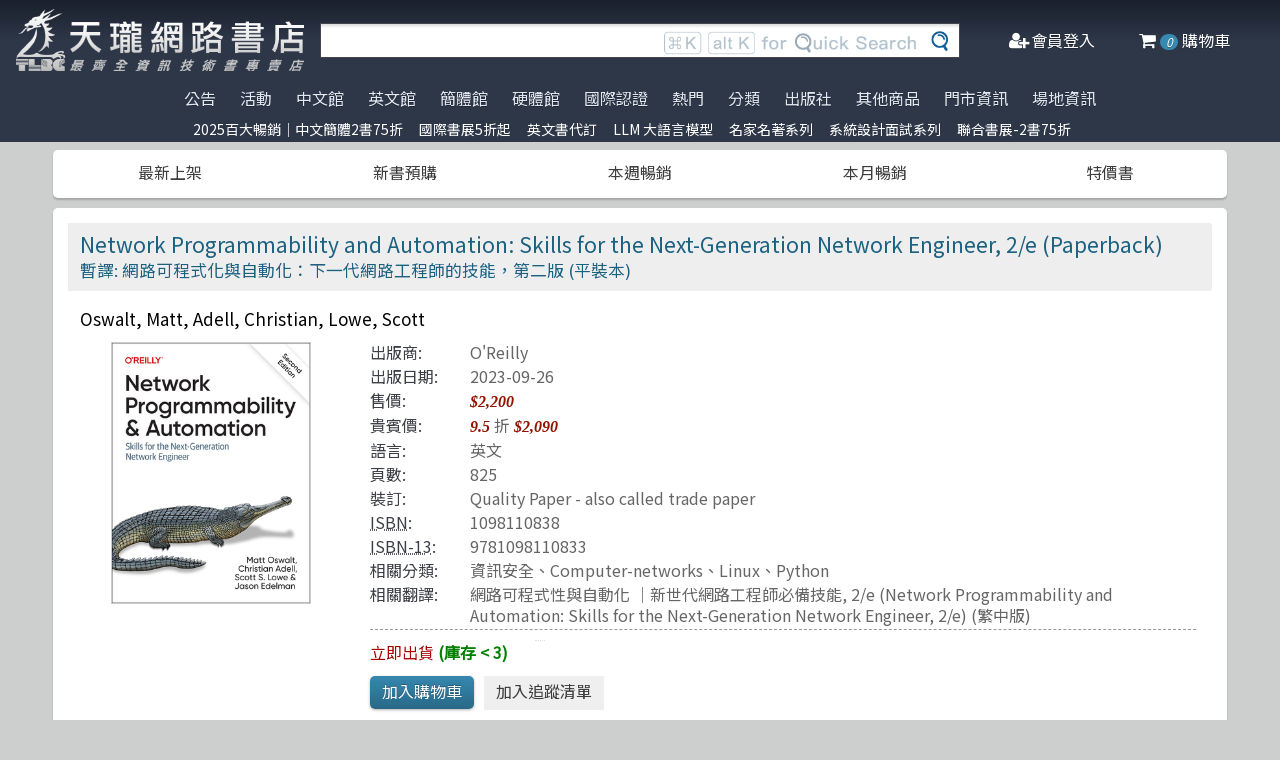

--- FILE ---
content_type: text/html; charset=utf-8
request_url: https://www.tenlong.com.tw/products/9781098110833
body_size: 20797
content:
<!DOCTYPE html>
<html lang="zh-Hant-TW" class="no-js">
<head prefix="og: http://ogp.me/ns# fb: http://ogp.me/ns/fb# product: http://ogp.me/ns/product#">
    <meta charset="utf-8">
    <meta http-equiv="X-UA-Compatible" content="IE=edge,chrome=1">
    <title>Network Programmability and Automation: Skills for the Next-Generation Network Engineer, 2/e (Paperback) | 天瓏網路書店</title>
    <meta name="csrf-param" content="authenticity_token" />
<meta name="csrf-token" content="/twzMMUdnCms0w0E3xKly4Ft5A7ltvP5IrldOctr5OWu/ZtGiYZAzgT0lGwfonfCGB2ZCQSmZZfGs2uPw3FWGA==" />
    
    <link rel="preconnect" href="https://fonts.gstatic.com/" crossorigin>
    <meta name="viewport" content="width=device-width, initial-scale=1, shrink-to-fit=no">
    <link rel="shortcut icon" href="/favicon.ico">
    <link rel="apple-touch-icon" href="/images/logo-simple.png">
    <link rel="manifest" href="/manifest.json">
    <link href="https://fonts.googleapis.com/css?family=Noto+Sans+TC&display=swap" rel="stylesheet">
    <meta name="mobile-web-app-capable" content="yes">
    <meta name="apple-mobile-web-app-capable" content="yes">
    <meta name="application-name" content="天瓏書店">
    <meta name="apple-mobile-web-app-title" content="天瓏書店">
    <meta name="msapplication-starturl" content="/">
      <script type="application/ld+json">
  {"@context":"http://schema.org","@type":"Book","additionalType":"Product","url":"https://www.tenlong.com.tw/products/9781098110833","name":"Network Programmability and Automation: Skills for the Next-Generation Network Engineer, 2/e (Paperback)","description":"掌握網路自動化，透過更新的指南學習Python、Linux和雲端技術。為下一代網路工程師轉型技能 | 書名：Network Programmability and Automation: Skills for the Next-Generation Network Engineer, 2/e (Paperback)，ISBN：1098110838，作者：Oswalt, Matt, Adell, Christian, Lowe, Scott，出版社：O'Reilly Media，出版日期：2023-09-26，分類：資訊安全、Computer-networks、Linux、Python","author":"Oswalt, Matt, Adell, Christian, Lowe, Scott","inLanguage":"English","isbn":"1098110838","publisher":"O'Reilly Media","datePublished":"2023-09-26","image":"https://cf-assets2.tenlong.com.tw/ig/026/874/683/9781098110833.jpg?1708997964","offers":{"@type":"Offer","availability":"http://schema.org/InStock","price":2090,"priceCurrency":"TWD"}}
</script>


    <meta name="keywords" content="網路自動化, 網路可程式化, Python程式設計, Linux系統, API, 雲端技術, Git, Ansible, Terraform, 天瓏網路書店">
<meta name="description" content="掌握網路自動化，透過更新的指南學習Python、Linux和雲端技術。為下一代網路工程師轉型技能 | 書名：Network Programmability and Automation: Skills for the Next-Generation Network Engineer, 2/e (Paperback)，ISBN：1098110838，作者：Oswalt, Matt, Adell, Christian, Lowe, Scott，出版社：O&#39;Reilly Media，出版日期：2023-09-26，分類：資訊安全、Computer-networks、Linux、Python">
<link rel="canonical" href="https://www.tenlong.com.tw/products/9781098110833" />
<meta property="fb:app_id" content="1810701175883957" />
<meta property="og:site_name" content="天瓏網路書店" />
<meta property="og:type" content="product" />
<meta property="og:locale" content="zh_TW" />
<meta property="og:title" content="天瓏網路書店 | Network Programmability and Automation: Skills for the Next-Generation Network Engineer, 2/e (Paperback)" />
<meta property="og:description" content="掌握網路自動化，透過更新的指南學習Python、Linux和雲端技術。為下一代網路工程師轉型技能 | 書名：Network Programmability and Automation: Skills for the Next-Generation Network Engineer, 2/e (Paperback)，ISBN：1098110838，作者：Oswalt, Matt, Adell, Christian, Lowe, Scott，出版社：O&#39;Reilly Media，出版日期：2023-09-26，分類：資訊安全、Computer-networks、Linux、Python" />
<meta property="og:image" content="https://cf-assets2.tenlong.com.tw/ig/026/874/683/9781098110833.jpg?1708997964" />
<meta property="og:url" content="https://www.tenlong.com.tw/products/9781098110833" />
<meta property="product:ean" content="9781098110833" />
<meta property="product:isbn" content="1098110838" />
<meta property="product:sale_price:amount" content="2090" />
<meta property="product:sale_price:currency" content="TWD" />
<meta property="product:retailer_title" content="天瓏資訊圖書" />
<meta property="product:availability" content="instock" />
<meta property="product:condition" content="new" />
    <!--[if lt IE 9]>
      <script src="//cdnjs.cloudflare.com/ajax/libs/html5shiv/3.7.3/html5shiv.min.js"></script>
    <![endif]-->
    <link rel="stylesheet" media="all" href="https://cf-www.tenlong.com.tw/assets/application-6343c9a76dd8d57c7cb7ae7de6b3e6af69a0a457c34f3c93034a96e8212b0e0c.css" />
    <!--[if lt IE 10]>
      <link rel="stylesheet" media="screen" href="https://cf-www.tenlong.com.tw/assets/ie-e3b0c44298fc1c149afbf4c8996fb92427ae41e4649b934ca495991b7852b855.css" />
    <![endif]-->
    
    <script src="https://cf-www.tenlong.com.tw/assets/application-171d42d5cccf0698c4bc3f64557e0067fc399cc120810ad9924029c8b6c8f14d.js"></script>
    <link rel="stylesheet" media="screen" href="https://cf-www.tenlong.com.tw/packs/css/application-642eee9d.css" />
    <script src="https://cf-www.tenlong.com.tw/packs/js/application-6cdf20a78029f6b03d6b.js"></script>
    <!-- Google Tag Manager -->
    <script>(function(w,d,s,l,i){w[l]=w[l]||[];w[l].push({'gtm.start':
          new Date().getTime(),event:'gtm.js'});var f=d.getElementsByTagName(s)[0],
        j=d.createElement(s),dl=l!='dataLayer'?'&l='+l:'';j.async=true;j.src=
        'https://www.googletagmanager.com/gtm.js?id='+i+dl;f.parentNode.insertBefore(j,f);
    })(window,document,'script','dataLayer','GTM-W3N997');</script>
    <!-- End Google Tag Manager -->

    <script>
    !function(f,b,e,v,n,t,s){if(f.fbq)return;n=f.fbq=function(){n.callMethod?
    n.callMethod.apply(n,arguments):n.queue.push(arguments)};if(!f._fbq)f._fbq=n;
    n.push=n;n.loaded=!0;n.version='2.0';n.queue=[];t=b.createElement(e);t.async=!0;
    t.src=v;s=b.getElementsByTagName(e)[0];s.parentNode.insertBefore(t,s)}(window,
    document,'script','https://connect.facebook.net/en_US/fbevents.js');

      fbq('init', '557213394477621'); // Insert your pixel ID here.

    fbq('track', 'PageView');
    </script>
    <noscript><img height="1" width="1" style="display:none"
    src="https://www.facebook.com/tr?id=557213394477621&ev=PageView&noscript=1"
    /></noscript>

  <!-- Load Facebook SDK for JavaScript -->
  <div id="fb-root"></div>
  <script>
    window.fbAsyncInit = function() {
      FB.init({
        appId            : '1810701175883957',
        autoLogAppEvents : true,
        xfbml            : true,
        version          : 'v3.2'
      });
    };

    (function(d, s, id) {
    var js, fjs = d.getElementsByTagName(s)[0];
    if (d.getElementById(id)) return;
    js = d.createElement(s); js.id = id;
    js.src = 'https://connect.facebook.net/zh_TW/sdk/xfbml.customerchat.js';
    fjs.parentNode.insertBefore(js, fjs);
  }(document, 'script', 'facebook-jssdk'));</script>
  <script>
  if ('serviceWorker' in navigator) {
    window.addEventListener('load', () => {
      navigator.serviceWorker.register('/sw.js?v=3');
    });
  }
  </script>
</head>

<!-- 節慶造型背景
<body class="bg-fixed bg-cover" style="background-image: url(/images/background_02.jpg)">
-->

<body>
  <div class="hidden bg-gray-900 bg-opacity-75 w-full h-full z-50 flex justify-center items-center " id="key-event">
    <div class="top-search rounded-xl bg-white w-2/3 mx-auto p-4 flex-col justify-center items-center" id="key-event-search">
      <button class="key-esc btn-1" id="key-esc">ESC</button>
      <div class="w-5/6 m-6 mx-auto">
        <form action="/search" accept-charset="UTF-8" method="get"><input name="utf8" type="hidden" value="&#x2713;" />
          <input type="text" name="keyword" id="keyword" class="input-text w-full" placeholder="想找找什麼呢？" />
          <input type="hidden" name="sort" id="sort" />
          <input type="hidden" name="display" id="display" />

          <ul class="flex justify-evenly mt-3 serach-checkbox-group">
            <li class="">
              <input type="checkbox" name="langs[]" id="all" value="all">
              <label for="all">全部</label>
            </li>
            <li class="">
              <input type="checkbox" name="langs[]" id="zh_tw" value="zh_tw">
              <label for="zh_tw">繁體書</label>
            </li>
            <li class="">
              <input type="checkbox" name="langs[]" id="zh_cn" value="zh_cn">
              <label for="zh_cn">簡體書</label>
            </li>
            <li class="">
              <input type="checkbox" name="langs[]" id="en" value="en">
              <label for="en">英文書</label>
            </li>
            <li class="">
              <input type="checkbox" name="langs[]" id="hw" value="hw">
              <label for="hw">硬體</label>
            </li>
          </ul>

          <div class="my-4 gap-2 flex justify-center">
            <label>
              <input type="radio" name="availability" id="availability_stock" value="stock" /> 現貨有庫存
            </label>

            <label>
              <input type="radio" name="availability" id="availability_buyable" value="buyable" /> 可下單(含預購)
            </label>

            <label>
              <input type="radio" name="availability" id="availability_special_price" value="special_price" /> 特價書籍
            </label>

            <label>
              <input type="radio" name="availability" id="availability_all" value="all" /> 所有商品(含絕版)
            </label>
          </div>
          <div class="flex justify-center text-2xl">
            <button><input type="submit" name="commit" value="ENTER" class="btn" data-disable-with="ENTER" /></button>
          </div>
</form>      </div>

      <ul class="m-2 w-full gap-2 flex justify-center items-center mb-5">
        熱門搜尋：

          <form class="button_to" method="post" action="/search?keyword=%E9%9B%BB%E5%AD%90%E5%AD%B8"><button data-tool-tip="電子學" class="tooltip" type="submit">
            <p class="short-word">電子學</p>
</button><input type="hidden" name="authenticity_token" value="wAIYskQW2nXSxmPsaRkYnrnO2eKBNULZzg+LVOozxXNYBhnatRz9dxzW97C1xyTXxnkE/kzrkv9radKnu/DAyg==" /></form>          <form class="button_to" method="post" action="/search?keyword=2"><button data-tool-tip="2" class="tooltip" type="submit">
            <p class="short-word">2</p>
</button><input type="hidden" name="authenticity_token" value="SJvmjGP4ehaEBw+0KUK2DA17UHTnnGcQJFlxNf72tAHQn+fkkvJdFEoXm+j1nIpFcsyNaCpCtzaBPyjGrzWxuA==" /></form>          <form class="button_to" method="post" action="/search?keyword=JAVA"><button data-tool-tip="JAVA" class="tooltip" type="submit">
            <p class="short-word">JAVA</p>
</button><input type="hidden" name="authenticity_token" value="harvPV5apBPiXC7HkfAAVq7R4fE9hrdza5LOmxMIMxQdru5Vr1CDESxMuptNLjwf0WY87fBYZ1XO9JdoQss2rQ==" /></form>          <form class="button_to" method="post" action="/search?keyword=c%23"><button data-tool-tip="c#" class="tooltip" type="submit">
            <p class="short-word">c#</p>
</button><input type="hidden" name="authenticity_token" value="PKdVeR7DaMlbXWeP9NkXfxil6kVA0CIVSpiKGi+4SQ6ko1QR78lPy5VN89MoBys2ZxI3WY0O8jPv/tPpfntMtw==" /></form>          <form class="button_to" method="post" action="/search?keyword=9"><button data-tool-tip="9" class="tooltip" type="submit">
            <p class="short-word">9</p>
</button><input type="hidden" name="authenticity_token" value="c8htbwB9q+P5X+jv9wEvT1hwVjQtyDwmFpZZUq3kOQrrzGwH8XeM4TdPfLMr3xMGJ8eLKOAW7ACz8ACh/Cc8sw==" /></form>      </ul>
      <ul class="m-2 w-full gap-2 flex justify-center items-center">
        近期搜尋：

      </ul>

    </div>
  </div>
    <!-- Google Tag Manager (noscript) -->
  <noscript><iframe src="https://www.googletagmanager.com/ns.html?id=GTM-W3N997"
                    height="0" width="0" style="display:none;visibility:hidden"></iframe></noscript>
  <!-- End Google Tag Manager (noscript) -->

<div class="blur-bg">

  <nav class="center-container">
    <nav class="grid grid-cols-12 bg-gradient-to-b from-gray-900 via-gray-800 to-gray-800 w-full items-center">

      <a href="/" class="hidden xl:block col-span-3 bg-contain bg-no-repeat bg-center h-16 my-2 mx-4" style="background-image: url(/images/logo33.png)"></a>

      <a href="/" class="hidden sm:block xl:hidden col-span-3 bg-contain bg-no-repeat bg-center h-10 m-2" style="background-image: url(/images/logo27.png)"></a>

      <a href="/" class="block sm:hidden xl:hidden col-span-2 bg-contain bg-no-repeat bg-center h-10 m-2" style="background-image: url(/images/logo06.png)"></a>

      <div class="top-search col-span-6 relative">
        <form action="/search" accept-charset="UTF-8" method="get"><input name="utf8" type="hidden" value="&#x2713;" />
          <input type="text" name="keyword" id="keyword" class="input-text w-full" />
          <div class="quick-search hidden lg:flex absolute top-0 right-0 p-1 mr-8">
            <img class="h-6 mx-1 mt-1" src="../images/quicksearch03.png" alt="">
          </div>
          <button class="top-search-btn absolute right-0 border-collapse p-2">
            <img class="h-5 mx-1" src="../images/search-button02.png" alt="">
          </button>
</form>      </div>


      <ul class="right-menu col-span-4 sm:col-span-3 flex justify-evenly text-white">
        <li class="">
          <li class="flex justify-end xl:hidden">
            <a class="menu-btn text-white cursor-pointer" id="menu-btn">
              <i class="fa fa-list text-2xl"></i>
              <span class="hidden xl:inline-block">選單</span>
            </a>
              <div class="dropdown transition-all bg-white text-center text-tl_blue text-base w-3/4 sm:w-1/3 md:w-1/3 h-screen z-50 relative " id="dropdown">
                <ul class="tree-menu">
                  <li class="relative">
                    <a href="#" class="block dropdown-main-menu">
                      <span>公告</span>
                    </a>
                    <ul class="sub-menu text-tl_blue h-screen bg-white">
                      <li class="back-to-last">
                        <a href="#">回到上一頁</a>
                      </li>
                        <li class="text-tl_blue"><a href="/announcements/314">門市營業客服時間調整</a></li>
                        <li class="text-tl_blue"><a href="/announcements/313">到店取貨新功能上線</a></li>
                        <li class="text-tl_blue"><a href="/announcements/310">※進口書籍到貨延誤公告※</a></li>
                        <li class="text-tl_blue"><a href="/announcements/307">※電子發票使用說明※</a></li>
                        <li class="text-tl_blue"><a href="/announcements/305">天瓏行動會員卡上線囉！</a></li>
                        <li class="text-tl_blue"><a href="/announcements/302">※詐騙提醒公告 請勿受騙※</a></li>
                    </ul>
                  </li>

                  <li>
                    <a href="#" class="block dropdown-main-menu">
                      活動
                    </a>
                    <ul class="sub-menu">
                    <li class="back-to-last"><a href="#">回到上一頁</a></li>
                        <li class="text-tl_blue"><a href="/events/2025-top100">2025百大暢銷｜中文簡體2書75折</a></li>
                        <li class="text-tl_blue"><a href="/events/2026-jan-bookfair">國際書展5折起</a></li>
                        <li class="text-tl_blue"><a href="/events/enservice">服務｜代訂英文書</a></li>
                        <li class="text-tl_blue"><a href="/events/llm-2024">LLM 大語言模型</a></li>
                        <li class="text-tl_blue"><a href="/events/famous-classics-20">名家名著系列</a></li>
                        <li class="text-tl_blue"><a href="/events/system-design-interview">系統設計面試系列</a></li>
                        <li class="text-tl_blue"><a href="/events/202512-united">聯合書展-2書75折</a></li>
                    </ul>
                  </li>

                  <li>
                    <a href="#" class="block dropdown-main-menu">
                      熱門
                    </a>
                    <ul class="sub-menu">
                    <li class="back-to-last"><a href="#">回到上一頁</a></li>
                        <li class="text-tl_blue">
                          <a href="/categories/ai-coding">AI Coding</a>
                        </li>
                        <li class="text-tl_blue">
                          <a href="/categories/llm">Large language model</a>
                        </li>
                        <li class="text-tl_blue">
                          <a href="/categories/chatgpt">ChatGPT</a>
                        </li>
                        <li class="text-tl_blue">
                          <a href="/categories/python">Python</a>
                        </li>
                        <li class="text-tl_blue">
                          <a href="/categories/deep-learning">DeepLearning</a>
                        </li>
                        <li class="text-tl_blue">
                          <a href="/categories/machine-learning">Machine Learning</a>
                        </li>
                        <li class="text-tl_blue">
                          <a href="/categories/linux">Linux</a>
                        </li>
                        <li class="text-tl_blue">
                          <a href="/categories/prompt-engineering">Prompt Engineering</a>
                        </li>
                        <li class="text-tl_blue">
                          <a href="/categories/design-patterns">Design Pattern </a>
                        </li>
                        <li class="text-tl_blue">
                          <a href="/categories/c++">C++ 程式語言</a>
                        </li>
                        <li class="text-tl_blue">
                          <a href="/categories/devops">DevOps</a>
                        </li>
                        <li class="text-tl_blue">
                          <a href="/categories/unit-test">Unit Test 單元測試</a>
                        </li>
                        <li class="text-tl_blue">
                          <a href="/categories/langchain">LangChain</a>
                        </li>
                        <li class="text-tl_blue">
                          <a href="/categories/test-driven-development">TDD 測試導向開發</a>
                        </li>
                        <li class="text-tl_blue">
                          <a href="/categories/javascript">JavaScript</a>
                        </li>
                        <li class="text-tl_blue">
                          <a href="/categories/penetration-test">Penetration-test</a>
                        </li>
                        <li class="text-tl_blue">
                          <a href="/categories/reinforcement-learning">Reinforcement</a>
                        </li>
                        <li class="text-tl_blue">
                          <a href="/categories/vuejs">Vue.js</a>
                        </li>
                        <li class="text-tl_blue">
                          <a href="/categories/image-recognition">影像辨識 Image-recognition</a>
                        </li>
                        <li class="text-tl_blue">
                          <a href="/categories/computer-networks">Computer-networks</a>
                        </li>
                        <li class="text-tl_blue">
                          <a href="/categories/semicondutor">半導體</a>
                        </li>
                        <li class="text-tl_blue">
                          <a href="/categories/c%23">C#</a>
                        </li>
                        <li class="text-tl_blue">
                          <a href="/categories/game-design">遊戲設計 Game-design</a>
                        </li>
                        <li class="text-tl_blue">
                          <a href="/categories/data-visualization">Data-visualization</a>
                        </li>
                        <li class="text-tl_blue">
                          <a href="/categories/c">C 程式語言</a>
                        </li>
                        <li class="text-tl_blue">
                          <a href="/categories/levelup">Engineer self-growth</a>
                        </li>
                        <li class="text-tl_blue">
                          <a href="/categories/agile">Agile Software</a>
                        </li>
                        <li class="text-tl_blue">
                          <a href="/categories/computer-vision">Computer Vision</a>
                        </li>
                        <li class="text-tl_blue">
                          <a href="/categories/trading">程式交易 Trading</a>
                        </li>
                        <li class="text-tl_blue">
                          <a href="/categories/robots">機器人製作 Robots</a>
                        </li>
                        <li class="text-tl_blue">
                          <a href="/categories/microservices">Microservices 微服務</a>
                        </li>
                        <li class="text-tl_blue">
                          <a href="/categories/version-control">Version Control</a>
                        </li>
                        <li class="text-tl_blue">
                          <a href="/categories/hack">駭客 Hack</a>
                        </li>
                        <li class="text-tl_blue">
                          <a href="/categories/nlp">Natural Language Processing</a>
                        </li>
                        <li class="text-tl_blue">
                          <a href="/categories/refactoring">Refactoring</a>
                        </li>
                        <li class="text-tl_blue">
                          <a href="/categories/quantum-computing">量子計算</a>
                        </li>
                        <li class="text-tl_blue">
                          <a href="/categories/rust">Rust 語言</a>
                        </li>
                        <li class="text-tl_blue">
                          <a href="/categories/data-mining">Data-mining</a>
                        </li>
                        <li class="text-tl_blue">
                          <a href="/categories/docker">Docker</a>
                        </li>
                        <li class="text-tl_blue">
                          <a href="/categories/tensorflow">TensorFlow</a>
                        </li>
                    </ul>
                  </li>

                  <li>
                    <a href="#" class="block dropdown-main-menu">
                      <span>分類</span>
                    </a>
                    <ul class="sub-menu text-tl_blue">
                    <li class="back-to-last"><a href="#">回到上一頁</a></li>
                      <li><a href="/categories">全部分類</a></li>
                          <li><a href="/categories/data-science">Data Science</a></li>
                          <li><a href="/categories/electronics-all">電子電路電機類</a></li>
                          <li><a href="/categories/ai">人工智慧</a></li>
                          <li><a href="/categories/embedded-system">嵌入式系統</a></li>
                          <li><a href="/categories/software-architecture">軟體架構</a></li>
                          <li><a href="/categories/cloud-computing">雲端運算</a></li>
                          <li><a href="/categories/software-engineering">軟體工程</a></li>
                          <li><a href="/categories/software-testing">軟體測試</a></li>
                          <li><a href="/categories/career">職涯發展</a></li>
                          <li><a href="/categories/front-end">前端開發</a></li>
                          <li><a href="/categories/web-design">網頁設計</a></li>
                          <li><a href="/categories/web-development">網站開發</a></li>
                          <li><a href="/categories/ui-ux">UI/UX</a></li>
                          <li><a href="/categories/mobile-app">行動軟體開發</a></li>
                          <li><a href="/categories/database">資料庫</a></li>
                          <li><a href="/categories/system-programming">系統開發</a></li>
                          <li><a href="/categories/distributed-systems">分散式架構</a></li>
                          <li><a href="/categories/quantum-computer">量子電腦</a></li>
                          <li><a href="/categories/programming-languages">程式語言</a></li>
                          <li><a href="/categories/game-development">遊戲開發設計</a></li>
                          <li><a href="/categories/computer-science">資訊科學</a></li>
                          <li><a href="/categories/computer-security">資訊安全</a></li>
                          <li><a href="/categories/iot">物聯網 IoT</a></li>
                          <li><a href="/categories/adobe">Adobe 軟體應用</a></li>
                          <li><a href="/categories/office">Office 系列</a></li>
                          <li><a href="/categories/java-all">Java</a></li>
                          <li><a href="/categories/microsoft">微軟技術</a></li>
                          <li><a href="/categories/blockchain-and-fintech">區塊鏈與金融科技</a></li>
                          <li><a href="/categories/network-communications">網路通訊</a></li>
                          <li><a href="/categories/business">商業管理類</a></li>
                          <li><a href="/categories/mathematics">數學</a></li>
                          <li><a href="/categories/visual-design">視覺影音設計</a></li>
                          <li><a href="/categories/others">其他</a></li>
                          <li><a href="/categories/children">兒童專區</a></li>
                          <li><a href="/categories/cad">製圖軟體應用</a></li>
                          <li><a href="/categories/science-technology">理工類</a></li>
                    </ul>
                  </li>
                  <li><a class="block" href="/tw">中文館</a></li>
                  <li><a class="block" href="/en">英文館</a></li>
                  <li><a class="block" href="/cn">簡體館</a></li>
                  <li><a class="block" href="/hw">硬體館</a></li>
                  <li><a class="block" href="/international_certifications">國際認證</a></li>

                  <li>
                    <a href="#" class="block dropdown-main-menu">
                      出版社
                    </a>
                    <ul class="sub-menu">
                    <li class="back-to-last"><a href="#">回到上一頁</a></li>
                    <li><a href="/publishers">更多出版社</a></li>

                      <li><a href="/publishers/oreilly">O&#39;Reilly</a></li>
                      <li><a href="/publishers/80">Pragmatic Bookshelf </a></li>
                      <li><a href="/publishers/83">Packt Publishing</a></li>
                      <li><a href="/publishers/85">Manning </a></li>
                      <li><a href="/publishers/86">A K Peters </a></li>
                      <li><a href="/publishers/87">Academic Press </a></li>
                      <li><a href="/publishers/88">Addison Wesley </a></li>
                      <li><a href="/publishers/89">Adobe Press </a></li>
                      <li><a href="/publishers/90">Apress</a></li>
                      <li><a href="/publishers/91">Auerbach Publication </a></li>
                      <li><a href="/publishers/93">Cambridge </a></li>
                      <li><a href="/publishers/94">Cisco Press</a></li>
                      <li><a href="/publishers/95">CRC</a></li>
                      <li><a href="/publishers/99">Wiley </a></li>
                      <li><a href="/publishers/100">McGraw-Hill Education</a></li>
                      <li><a href="/publishers/101">MicroSoft </a></li>
                      <li><a href="/publishers/104">Morgan Kaufmann </a></li>
                      <li><a href="/publishers/106">No Starch Press</a></li>
                      <li><a href="/publishers/107">Prentice Hall </a></li>
                      <li><a href="/publishers/111">Springer </a></li>
                      <li><a href="/publishers/118">Morgan &amp; Claypool</a></li>
                    </ul>
                  </li>

                  <li>
                    <a href="#" class="block dropdown-main-menu">
                      其他商品
                    </a>
                    <ul class="sub-menu">
                    <li class="back-to-last"><a href="#">回到上一頁</a></li>
                    <li class="faq"><a href="/hw">電子開發板</a></li>
                    <li class="faq"><a href="/specials">特價書籍</a></li>
                    <li class="faq"><a href="/foreign">暢銷外文書</a></li>

                        <li><a href="/lists/1142">IT手工壁畫</a></li>
                        <li><a href="/lists/1043">阿喵周邊商品</a></li>
                        <li><a href="/lists/999">HITCON</a></li>
                        <li><a href="/lists/971">IT馬克杯</a></li>
                        <li><a href="/lists/970">IT狗精品區</a></li>
                        <li><a href="/lists/944">IT T-shirt</a></li>
                        <li><a href="/lists/624">商管科普推薦書</a></li>
                        <li><a href="/lists/587">Make 國際中文版</a></li>
                        <li><a href="/lists/586">機器人雜誌 ROBOCON Magazine</a></li>
                        <li><a href="/lists/585">Circuit Cellar 嵌入式科技 國際中文版</a></li>
                        <li><a href="/lists/584">創客‧自造者工作坊</a></li>
                    </ul>
                  </li>
                  <li><a class="block" href="/about">門市資訊</a></li>
                  <li><a class="block" href="/codingspace">場地資訊</a></li>
                </ul>
              </div>
          </li>
        </li>

        <div class="side-menu-bg"></div>
        <button class="member-close-btn hidden focus:outline-none hover:bg-blue-600 text-lg btn-position cursor-pointer text-gray-500 rounded border border-solid border-tl_blue bg-tl_blue w-10 h-10 leading-10">Xx</button>
        <li class="alternative-main-menu">
          <a href="#">
            <i class="fa fa-bars"></i>
            <span class="hide"></span>
          </a>
        </li>
          <li class="log-in">
            <a href="/users/sign_in">
              <i class="fa fa-user-plus"></i>
              <span class="hidden xl:inline-block">會員登入</span>
</a>          </li>

        <li class="">
          <a href="/cart?cart_type=auto">
            <span class="hidden sm:inline-block"><i class="fa fa-shopping-cart "></i></span>
            <i class="cart-quantity text-white">0</i>
            <span class="hidden xl:inline-block">購物車</span>
</a>        </li>
      </ul>

    </nav>
  </nav>

  <nav class="top-nav hidden xl:flex justify-center items-start bg-gradient-to-b from-gray-800 via-gray-800 to-gray-800 text-gray-300 w-full">
    <ul class="main-menu">
      <li class="member-menu">
        <a href="#">
          <span>公告</span>
        </a>
        <ul class="category-list">
            <li class="text-tl_blue"><a href="/announcements/314">門市營業客服時間調整</a></li>
            <li class="text-tl_blue"><a href="/announcements/313">到店取貨新功能上線</a></li>
            <li class="text-tl_blue"><a href="/announcements/310">※進口書籍到貨延誤公告※</a></li>
            <li class="text-tl_blue"><a href="/announcements/307">※電子發票使用說明※</a></li>
            <li class="text-tl_blue"><a href="/announcements/305">天瓏行動會員卡上線囉！</a></li>
            <li class="text-tl_blue"><a href="/announcements/302">※詐騙提醒公告 請勿受騙※</a></li>
        </ul>
      </li>

      <li class="member-menu">
        <a href="#">
          <span>活動</span>
        </a>
        <ul class="category-list">
            <li class="text-tl_blue"><a href="/events/2025-top100">2025百大暢銷｜中文簡體2書75折</a></li>
            <li class="text-tl_blue"><a href="/events/2026-jan-bookfair">國際書展5折起</a></li>
            <li class="text-tl_blue"><a href="/events/enservice">服務｜代訂英文書</a></li>
            <li class="text-tl_blue"><a href="/events/llm-2024">LLM 大語言模型</a></li>
            <li class="text-tl_blue"><a href="/events/famous-classics-20">名家名著系列</a></li>
            <li class="text-tl_blue"><a href="/events/system-design-interview">系統設計面試系列</a></li>
            <li class="text-tl_blue"><a href="/events/202512-united">聯合書展-2書75折</a></li>
        </ul>
      </li>

      <li class=""><a href="/tw">中文館</a></li>
      <li class=""><a href="/en">英文館</a></li>
      <li class=""><a href="/cn">簡體館</a></li>
      <li class=""><a href="/hw">硬體館</a></li>
      <li class=""><a href="/international_certifications">國際認證</a></li>

        <li>
          <a href="#">
            <span>熱門</span>
          </a>
          <ul class="category-list">
              <li class="text-tl_blue">
                <a href="/categories/ai-coding">AI Coding</a>
              </li>
              <li class="text-tl_blue">
                <a href="/categories/llm">Large language model</a>
              </li>
              <li class="text-tl_blue">
                <a href="/categories/chatgpt">ChatGPT</a>
              </li>
              <li class="text-tl_blue">
                <a href="/categories/python">Python</a>
              </li>
              <li class="text-tl_blue">
                <a href="/categories/deep-learning">DeepLearning</a>
              </li>
              <li class="text-tl_blue">
                <a href="/categories/machine-learning">Machine Learning</a>
              </li>
              <li class="text-tl_blue">
                <a href="/categories/linux">Linux</a>
              </li>
              <li class="text-tl_blue">
                <a href="/categories/prompt-engineering">Prompt Engineering</a>
              </li>
              <li class="text-tl_blue">
                <a href="/categories/design-patterns">Design Pattern </a>
              </li>
              <li class="text-tl_blue">
                <a href="/categories/c++">C++ 程式語言</a>
              </li>
              <li class="text-tl_blue">
                <a href="/categories/devops">DevOps</a>
              </li>
              <li class="text-tl_blue">
                <a href="/categories/unit-test">Unit Test 單元測試</a>
              </li>
              <li class="text-tl_blue">
                <a href="/categories/langchain">LangChain</a>
              </li>
              <li class="text-tl_blue">
                <a href="/categories/test-driven-development">TDD 測試導向開發</a>
              </li>
              <li class="text-tl_blue">
                <a href="/categories/javascript">JavaScript</a>
              </li>
              <li class="text-tl_blue">
                <a href="/categories/penetration-test">Penetration-test</a>
              </li>
              <li class="text-tl_blue">
                <a href="/categories/reinforcement-learning">Reinforcement</a>
              </li>
              <li class="text-tl_blue">
                <a href="/categories/vuejs">Vue.js</a>
              </li>
              <li class="text-tl_blue">
                <a href="/categories/image-recognition">影像辨識 Image-recognition</a>
              </li>
              <li class="text-tl_blue">
                <a href="/categories/computer-networks">Computer-networks</a>
              </li>
              <li class="text-tl_blue">
                <a href="/categories/semicondutor">半導體</a>
              </li>
              <li class="text-tl_blue">
                <a href="/categories/c%23">C#</a>
              </li>
              <li class="text-tl_blue">
                <a href="/categories/game-design">遊戲設計 Game-design</a>
              </li>
              <li class="text-tl_blue">
                <a href="/categories/data-visualization">Data-visualization</a>
              </li>
              <li class="text-tl_blue">
                <a href="/categories/c">C 程式語言</a>
              </li>
              <li class="text-tl_blue">
                <a href="/categories/levelup">Engineer self-growth</a>
              </li>
              <li class="text-tl_blue">
                <a href="/categories/agile">Agile Software</a>
              </li>
              <li class="text-tl_blue">
                <a href="/categories/computer-vision">Computer Vision</a>
              </li>
              <li class="text-tl_blue">
                <a href="/categories/trading">程式交易 Trading</a>
              </li>
              <li class="text-tl_blue">
                <a href="/categories/robots">機器人製作 Robots</a>
              </li>
              <li class="text-tl_blue">
                <a href="/categories/microservices">Microservices 微服務</a>
              </li>
              <li class="text-tl_blue">
                <a href="/categories/version-control">Version Control</a>
              </li>
              <li class="text-tl_blue">
                <a href="/categories/hack">駭客 Hack</a>
              </li>
              <li class="text-tl_blue">
                <a href="/categories/nlp">Natural Language Processing</a>
              </li>
              <li class="text-tl_blue">
                <a href="/categories/refactoring">Refactoring</a>
              </li>
              <li class="text-tl_blue">
                <a href="/categories/quantum-computing">量子計算</a>
              </li>
              <li class="text-tl_blue">
                <a href="/categories/rust">Rust 語言</a>
              </li>
              <li class="text-tl_blue">
                <a href="/categories/data-mining">Data-mining</a>
              </li>
              <li class="text-tl_blue">
                <a href="/categories/docker">Docker</a>
              </li>
              <li class="text-tl_blue">
                <a href="/categories/tensorflow">TensorFlow</a>
              </li>
          </ul>
        </li>

        <li>
          <a href="#">
            <span>分類</span>
          </a>
          <ul class="category-list text-tl_blue">
            <li><a href="/categories">全部分類</a></li>
                <li><a href="/categories/data-science">Data Science</a></li>
                <li><a href="/categories/electronics-all">電子電路電機類</a></li>
                <li><a href="/categories/ai">人工智慧</a></li>
                <li><a href="/categories/embedded-system">嵌入式系統</a></li>
                <li><a href="/categories/software-architecture">軟體架構</a></li>
                <li><a href="/categories/cloud-computing">雲端運算</a></li>
                <li><a href="/categories/software-engineering">軟體工程</a></li>
                <li><a href="/categories/software-testing">軟體測試</a></li>
                <li><a href="/categories/career">職涯發展</a></li>
                <li><a href="/categories/front-end">前端開發</a></li>
                <li><a href="/categories/web-design">網頁設計</a></li>
                <li><a href="/categories/web-development">網站開發</a></li>
                <li><a href="/categories/ui-ux">UI/UX</a></li>
                <li><a href="/categories/mobile-app">行動軟體開發</a></li>
                <li><a href="/categories/database">資料庫</a></li>
                <li><a href="/categories/system-programming">系統開發</a></li>
                <li><a href="/categories/distributed-systems">分散式架構</a></li>
                <li><a href="/categories/quantum-computer">量子電腦</a></li>
                <li><a href="/categories/programming-languages">程式語言</a></li>
                <li><a href="/categories/game-development">遊戲開發設計</a></li>
                <li><a href="/categories/computer-science">資訊科學</a></li>
                <li><a href="/categories/computer-security">資訊安全</a></li>
                <li><a href="/categories/iot">物聯網 IoT</a></li>
                <li><a href="/categories/adobe">Adobe 軟體應用</a></li>
                <li><a href="/categories/office">Office 系列</a></li>
                <li><a href="/categories/java-all">Java</a></li>
                <li><a href="/categories/microsoft">微軟技術</a></li>
                <li><a href="/categories/blockchain-and-fintech">區塊鏈與金融科技</a></li>
                <li><a href="/categories/network-communications">網路通訊</a></li>
                <li><a href="/categories/business">商業管理類</a></li>
                <li><a href="/categories/mathematics">數學</a></li>
                <li><a href="/categories/visual-design">視覺影音設計</a></li>
                <li><a href="/categories/others">其他</a></li>
                <li><a href="/categories/children">兒童專區</a></li>
                <li><a href="/categories/cad">製圖軟體應用</a></li>
                <li><a href="/categories/science-technology">理工類</a></li>
          </ul>
        </li>


      <li class="">
        <a href="#">出版社</a>
        <ul class="category-list text-tl_blue">
            <li><a href="/publishers/oreilly">O&#39;Reilly</a></li>
            <li><a href="/publishers/80">Pragmatic Bookshelf </a></li>
            <li><a href="/publishers/83">Packt Publishing</a></li>
            <li><a href="/publishers/85">Manning </a></li>
            <li><a href="/publishers/86">A K Peters </a></li>
            <li><a href="/publishers/87">Academic Press </a></li>
            <li><a href="/publishers/88">Addison Wesley </a></li>
            <li><a href="/publishers/89">Adobe Press </a></li>
            <li><a href="/publishers/90">Apress</a></li>
            <li><a href="/publishers/91">Auerbach Publication </a></li>
            <li><a href="/publishers/93">Cambridge </a></li>
            <li><a href="/publishers/94">Cisco Press</a></li>
            <li><a href="/publishers/95">CRC</a></li>
            <li><a href="/publishers/99">Wiley </a></li>
            <li><a href="/publishers/100">McGraw-Hill Education</a></li>
            <li><a href="/publishers/101">MicroSoft </a></li>
            <li><a href="/publishers/104">Morgan Kaufmann </a></li>
            <li><a href="/publishers/106">No Starch Press</a></li>
            <li><a href="/publishers/107">Prentice Hall </a></li>
            <li><a href="/publishers/111">Springer </a></li>
            <li><a href="/publishers/118">Morgan &amp; Claypool</a></li>
          <li><a href="/publishers">更多出版社</a></li>
        </ul>
      </li>

        <li class="hidden sm:block">
          <a href="#">
            <span>其他商品</span>
          </a>
          <ul class="category-list text-tl_blue">
            <li class="faq"><a href="/hw">電子開發板</a></li>
            <li class="faq"><a href="/specials">特價書籍</a></li>
            <li class="faq"><a href="/foreign">暢銷外文書</a></li>
                <li><a href="/lists/1142">IT手工壁畫</a></li>
                <li><a href="/lists/1043">阿喵周邊商品</a></li>
                <li><a href="/lists/999">HITCON</a></li>
                <li><a href="/lists/971">IT馬克杯</a></li>
                <li><a href="/lists/970">IT狗精品區</a></li>
                <li><a href="/lists/944">IT T-shirt</a></li>
                <li><a href="/lists/624">商管科普推薦書</a></li>
                <li><a href="/lists/587">Make 國際中文版</a></li>
                <li><a href="/lists/586">機器人雜誌 ROBOCON Magazine</a></li>
                <li><a href="/lists/585">Circuit Cellar 嵌入式科技 國際中文版</a></li>
                <li><a href="/lists/584">創客‧自造者工作坊</a></li>
          </ul>
        </li>

        <li><a href="/about">門市資訊</a></li>
        <li><a href="/codingspace">場地資訊</a></li>
    </ul>
  </nav>

  <nav class="bg-gray-800 text-white hidden sm:block">
    <div class="keywords-list flex justify-center items-center p-1 text-xs sm:text-sm overflow-x-auto">
        <div class="mr-4"><a href="/events/2025-top100">2025百大暢銷｜中文簡體2書75折</a></div>
        <div class="mr-4"><a href="/events/2026-jan-bookfair">國際書展5折起</a></div>
        <div class="mr-4"><a href="/events/enservice">英文書代訂</a></div>
        <div class="mr-4"><a href="/events/llm-2024">LLM 大語言模型</a></div>
        <div class="mr-4"><a href="/events/famous-classics-20">名家名著系列</a></div>
        <div class="mr-4"><a href="/events/system-design-interview">系統設計面試系列</a></div>
        <div class="mr-4"><a href="/events/202512-united">聯合書展-2書75折</a></div>
      </div>
  </nav>

  <div class="w-11/12 mt-2 mx-auto">

  </div>

  <div class="xl:w-11/12 mx-auto">
    <aside class="left-sidebar side-block">
        <div class="sidebox">

  <ul class="grid grid-cols-2 sm:grid-cols-5 gap-2">
    <a class="btn-1 m-1" href="/en/recent">最新上架</a>
    <a class="btn-1 m-1" href="/en/recent?stock=preorder">新書預購</a>
    <a class="btn-1 m-1" href="/en/recent_bestselling?range=7">本週暢銷</a>
    <a class="btn-1 m-1" href="/en/recent_bestselling?range=30">本月暢銷</a>

    <a class="btn-1 m-1" href="/en/specials">特價書</a>
  </ul>
</div>

      

    </aside>
  </div>


  <div class="center-container">
    <div class="w-full sm:w-11/12 mx-auto">
      <div class="content-wrapper">
        <script>
fbq('track', 'ViewContent', {
  content_ids: ['193774'],
  content_type: 'product'
});
</script>
<script>
  $(document).ready(function () {
    $('.add-to-cart').click(function () {
      dataLayer.push({
        "event": "addToCart",
        "ecommerce": {
          "currencyCode": "TWD",
          "add": {
            "products": [{"id":"9781098110833","quantity":"1"}]
          }
        }
      });
    });
  });
</script>






<article class="content">
  <section>
    <div class="item-info">
      <div class="item-header">
        <h1 class="item-title">
          Network Programmability and Automation: Skills for the Next-Generation Network Engineer, 2/e (Paperback)

            <br><small>暫譯: 網路可程式化與自動化：下一代網路工程師的技能，第二版 (平裝本)</small>

        </h1>
        <h3 class="item-author">
          Oswalt, Matt, Adell, Christian, Lowe, Scott
          
        </h3>
      </div>
      <div class="grid grid-cols-12">
        <div class="img-wrapper col-span-12 sm:col-span-4 lg:col-span-3 mx-auto">
          <a data-featherlight="https://cf-assets2.tenlong.com.tw/ig/026/874/683/9781098110833.jpg?1708997964" href="#">
              <img width="200" alt="Network Programmability and Automation: Skills for the Next-Generation Network Engineer, 2/e (Paperback)" src="https://cf-assets2.tenlong.com.tw/ig/026/874/683/9781098110833.jpg?1708997964" />
</a>

        </div>

        <ul class="item-sub-info col-span-12 sm:col-span-8 lg:col-span-9 sm:px-4">
            <li>
              <span class="info-title">
                  出版商:
              </span>
              <span class="info-content">
                  <a href="/publishers/oreilly">O&#39;Reilly</a>
              </span>
            </li>

            <li>
              <span class="info-title">
                  出版日期:
              </span>
              <span class="info-content">2023-09-26</span>
            </li>



            <li>
              <span class="info-title">售價:</span>
              <span class="info-content">
                
                <span class="pricing">$2,200</span>

              <span class="info-content">
            </li>

              <li>
                <span class="info-title">貴賓價:</span>
                <span class="info-content">
                  <span class="pricing">9.5</span> 折
                  <span class="pricing">$2,090</span>
                </span>
              </li>



            
  <li>
    <span class="info-title">語言:</span>
    <span class="info-content">英文</span>
  </li>

    <li>
      <span class="info-title">頁數:</span>
      <span class="info-content">825</span>
    </li>

    <li>
      <span class="info-title">裝訂:</span>
      <span class="info-content">Quality Paper - also called trade paper</span>
    </li>

  <li>
    <span class="info-title"><acronym title="International Standard Book Number">ISBN</acronym>:</span>
    <span class="info-content">1098110838</span>
  </li>

<li>
    <span class="info-title"><acronym title="European Article Number">ISBN-13</acronym>:</span>
    <span class="info-content">9781098110833</span>
</li>

  <li>
    <span class="info-title">相關分類:</span>
    <span class="info-content">
      <a href="/categories/computer-security">資訊安全</a>、<a href="/categories/computer-networks">Computer-networks</a>、<a href="/categories/linux">Linux</a>、<a href="/categories/python">Python</a><br />
    </span>
  </li>


  <li>
    <span class="info-title">相關翻譯:</span>
    <span class="info-content">
      <a href="/products/9786264251006?list_name=trs-t">網路可程式性與自動化 ｜新世代網路工程師必備技能, 2/e (Network Programmability and Automation: Skills for the Next-Generation Network Engineer, 2/e)</a> (繁中版)<br>
    </span>
  </li>






          <div class="item-tools">
            <div class="flex">
              <p>
                立即出貨
                  <span class="delivery-status">(庫存 &lt; 3)</span>
              </p>

               <div class="item-sns pt-1 inline">
                  <span class="google_preview">
                  </span>

                  <!-- <span class="fb-like fb_iframe_widget" data-href="https://www.tenlong.com.tw/products/9781098110833" data-layout="button_count" data-action="like" data-size="small" data-show-faces="true" data-share="true"></span> -->
                </div>
            </div>

            <div>
              <form class="button_to" method="post" action="/cart?id=9781098110833&amp;qty=1"><input class="btn add-to-cart" data-product-id="193774" type="submit" value="加入購物車" /><input type="hidden" name="authenticity_token" value="G7q9YVPW8YqcmO/N5Jhcyn6P9SCDbemEv2Auqo1Ea8q9PrZIVD4voDdD0EQ4MACGcZXvl9L0pxiO5xX2yvobiQ==" /></form>

                <form class="button_to" method="post" action="/wishlist?id=9781098110833"><input class="btn-1" type="submit" value="加入追蹤清單" /><input type="hidden" name="authenticity_token" value="jbslgdk/Ijns0KZt6cdBoWAroBqy1/SADfFpFJfBqF/wsgXprVUF+XQoVqN15XeX+kC8im/lURxchVTOsH9zvg==" /></form>
            </div>

          </div>
        </ul>
      </div>
    </div>


  </section>

    <section>

        <h2>買這商品的人也買了...</h2>
        <div class="book-list book-list-carousel">
          <div class="list-wrapper">
            <ul>
              <li>
                <a class="cover" href="/products/17000000241?list_name=rd">
                  <img alt="Arduino 官方正版 Genuino 101-cover" loading="lazy" src="https://cf-assets1.tenlong.com.tw/images/112751/medium/114990575 1.jpg" />
                  <span class="buy" title="快速加入購物車"></span>
</a>                <div class="pricing">
                    <del>$1,700</del>

                    $1,700
                  <form class="button_to" method="post" action="/cart?id=17000000241"><button class="add-to-cart ml-1 px-2 rounded text-tl_blue hover:text-white hover:bg-tl_blue bg-gray-200" type="submit">
                  <i class="fa fa-shopping-cart"></i>
</button><input type="hidden" name="authenticity_token" value="afBn1hPJrBzNYO8neDrCN6y7IrSssNrDBlZoKhzNZ6TPdGz/FCFyNma70K6kkp57o6E4A/0plF830VN2W3MX5w==" /></form>                </div>

                <strong class="title">
                  <a title="Arduino 官方正版 Genuino 101" href="/products/17000000241?list_name=rd">Arduino 官方正版 Genuino 101</a>
                </strong>
              </li>
              <li>
                <a class="cover" href="/products/10311373331?list_name=rd">
                  <img alt="Raspberry Pi 3 Model B+ (UK製)-cover" loading="lazy" src="https://cf-assets2.tenlong.com.tw/products/images/000/117/767/medium/10311373331-B3-Plus.jpg?1525541018" />
                  <span class="buy" title="快速加入購物車"></span>
</a>                <div class="pricing">
                    <del>$4,620</del>

                    $4,389
                  <form class="button_to" method="post" action="/cart?id=10311373331"><button class="add-to-cart ml-1 px-2 rounded text-tl_blue hover:text-white hover:bg-tl_blue bg-gray-200" type="submit">
                  <i class="fa fa-shopping-cart"></i>
</button><input type="hidden" name="authenticity_token" value="WpR9Gsk7S8CplYrx43ExkblLwrBmEapukKQ/uP6FTtv8EHYzztOV6gJOtXg/2W3dtlHYBzeI5PKhIwTkuTs+mA==" /></form>                </div>

                <strong class="title">
                  <a title="Raspberry Pi 3 Model B+ (UK製)" href="/products/10311373331?list_name=rd">Raspberry Pi 3 Model B+ (UK製)</a>
                </strong>
              </li>
              <li>
                <a class="cover" href="/products/9780134659879?list_name=rd">
                  <img alt="JVM Performance Engineering: Inside OpenJDK and the HotSpot Java Virtual Machine (Paperback)-cover" loading="lazy" src="https://cf-assets2.tenlong.com.tw/products/images/000/122/169/medium/51CdiOjuXOL._SY466_.jpg?1694872002" />
                  <span class="buy" title="快速加入購物車"></span>
</a>                <div class="pricing">
                    <del>$1,980</del>

                    $1,881
                  <form class="button_to" method="post" action="/cart?id=9780134659879"><button class="add-to-cart ml-1 px-2 rounded text-tl_blue hover:text-white hover:bg-tl_blue bg-gray-200" type="submit">
                  <i class="fa fa-shopping-cart"></i>
</button><input type="hidden" name="authenticity_token" value="08C7XjDodLiAzE3UouX1c/eDwfTPOIMF8Vxe/zjcakp1RLB3NwCqkisXcl1+Tak/+JnbQ56hzZnA22Wjf2IaCQ==" /></form>                </div>

                <strong class="title">
                  <a title="JVM Performance Engineering: Inside OpenJDK and the HotSpot Java Virtual Machine (Paperback)" href="/products/9780134659879?list_name=rd">JVM Performance Engineering: Inside OpenJDK and the HotSpot Java Virtual Machine (Paperback)</a>
                </strong>
              </li>
              <li>
                <a class="cover" href="/products/9789869807210?list_name=rd">
                  <img alt="晉昇軟體最高殿堂：Jenkins2 持續整合大師之路-cover" loading="lazy" src="https://cf-assets2.tenlong.com.tw/products/images/000/138/568/medium/DM1913_3D_books.jpg?1564481876" />
                  <span class="buy" title="快速加入購物車"></span>
</a>                <div class="pricing">
                    <del>$600</del>

                    $474
                  <form class="button_to" method="post" action="/cart?id=9789869807210"><button class="add-to-cart ml-1 px-2 rounded text-tl_blue hover:text-white hover:bg-tl_blue bg-gray-200" type="submit">
                  <i class="fa fa-shopping-cart"></i>
</button><input type="hidden" name="authenticity_token" value="Lw6lXBsFv8zJ/vnGheCHtnADm4/6wbdk05m4PTt6SPyJiq51HO1h5mIlxk9ZSNv6fxmBOKtY+fjiHoNhfMQ4vw==" /></form>                </div>

                <strong class="title">
                  <a title="晉昇軟體最高殿堂：Jenkins2 持續整合大師之路" href="/products/9789869807210?list_name=rd">晉昇軟體最高殿堂：Jenkins2 持續整合大師之路</a>
                </strong>
              </li>
              <li>
                <a class="cover" href="/products/9781617296178?list_name=rd">
                  <img alt="Deep Learning with JavaScript: Neural Networks in Tensorflow.Js-cover" loading="lazy" src="https://cf-assets2.tenlong.com.tw/ig/001/148/467/9781617296178.jpg?1556408368" />
                  <span class="buy" title="快速加入購物車"></span>
</a>                <div class="pricing">

                    $1,320
                  <form class="button_to" method="post" action="/cart?id=9781617296178"><button class="add-to-cart ml-1 px-2 rounded text-tl_blue hover:text-white hover:bg-tl_blue bg-gray-200" type="submit">
                  <i class="fa fa-shopping-cart"></i>
</button><input type="hidden" name="authenticity_token" value="wBcwPq8dGbBTJAshWwUrlnAhMzkdF1oQcBTJFMJFQzFmkzsXqPXHmvj/NKiHrXfafzspjkyOFIxBk/JIhfszcg==" /></form>                </div>

                <strong class="title">
                  <a title="Deep Learning with JavaScript: Neural Networks in Tensorflow.Js" href="/products/9781617296178?list_name=rd">Deep Learning with JavaScript: Neural Networks in Tensorflow.Js</a>
                </strong>
              </li>
              <li>
                <a class="cover" href="/products/9789865023188?list_name=rd">
                  <img alt="JavaScript 技術手冊-cover" loading="lazy" src="https://cf-assets2.tenlong.com.tw/products/images/000/142/128/medium/AEL022800.jpg?1572518337" />
                  <span class="buy" title="快速加入購物車"></span>
</a>                <div class="pricing">
                    <del>$560</del>

                    $476
                  <form class="button_to" method="post" action="/cart?id=9789865023188"><button class="add-to-cart ml-1 px-2 rounded text-tl_blue hover:text-white hover:bg-tl_blue bg-gray-200" type="submit">
                  <i class="fa fa-shopping-cart"></i>
</button><input type="hidden" name="authenticity_token" value="jn6w+V7ZTKCNSUa/+qe02aU6YOAghSRVC1nwp+ZAmwYo+rvQWTGSiiaSeTYmD+iVqiB6V3Ecask63sv7of7rRQ==" /></form>                </div>

                <strong class="title">
                  <a title="JavaScript 技術手冊" href="/products/9789865023188?list_name=rd">JavaScript 技術手冊</a>
                </strong>
              </li>
              <li>
                <a class="cover" href="/products/9780136624097?list_name=rd">
                  <img alt="Building a Future-Proof Cloud Infrastructure: A Unified Architecture for Network, Security and Storage Services (Paperback)-cover" loading="lazy" src="https://cf-assets2.tenlong.com.tw/products/images/000/144/436/medium/cloud.jpg?1579517045" />
                  <span class="buy" title="快速加入購物車"></span>
</a>                <div class="pricing">
                    <del>$1,998</del>

                    $1,898
                  <form class="button_to" method="post" action="/cart?id=9780136624097"><button class="add-to-cart ml-1 px-2 rounded text-tl_blue hover:text-white hover:bg-tl_blue bg-gray-200" type="submit">
                  <i class="fa fa-shopping-cart"></i>
</button><input type="hidden" name="authenticity_token" value="B+Nz1IxDR6K0nr3yE1lrvsR32/N28ob1TZx94o/mP2ShZ3j9i6uZiB9FgnvP8Tfyy23BRCdryGl8G0a+yFhPJw==" /></form>                </div>

                <strong class="title">
                  <a title="Building a Future-Proof Cloud Infrastructure: A Unified Architecture for Network, Security and Storage Services (Paperback)" href="/products/9780136624097?list_name=rd">Building a Future-Proof Cloud Infrastructure: A Unified Architecture for Network, Security and Storage Services (Paperback)</a>
                </strong>
              </li>
              <li>
                <a class="cover" href="/products/9781617295959?list_name=rd">
                  <img alt="Microservices Security in Action-cover" loading="lazy" src="https://cf-assets2.tenlong.com.tw/ig/019/673/156/9781617295959.jpg?1597106571" />
                  <span class="buy" title="快速加入購物車"></span>
</a>                <div class="pricing">

                    $1,584
                  <form class="button_to" method="post" action="/cart?id=9781617295959"><button class="add-to-cart ml-1 px-2 rounded text-tl_blue hover:text-white hover:bg-tl_blue bg-gray-200" type="submit">
                  <i class="fa fa-shopping-cart"></i>
</button><input type="hidden" name="authenticity_token" value="At2+UFr+RW4kn2PVa60UKd0lJ3f3FdBY04scF3N5W4mkWbV5XRabRI9EXFy3BUhl0j89wKaMnsTiDCdLNMcryg==" /></form>                </div>

                <strong class="title">
                  <a title="Microservices Security in Action" href="/products/9781617295959?list_name=rd">Microservices Security in Action</a>
                </strong>
              </li>
              <li>
                <a class="cover" href="/products/9783030262556?list_name=rd">
                  <img alt="Principles of Distributed Database Systems, 4/e (Paperback)-cover" loading="lazy" src="https://cf-assets2.tenlong.com.tw/ig/023/510/493/9783030262556.jpg?1608605738" />
                  <span class="buy" title="快速加入購物車"></span>
</a>                <div class="pricing">
                    <del>$2,790</del>

                    $2,651
                  <form class="button_to" method="post" action="/cart?id=9783030262556"><button class="add-to-cart ml-1 px-2 rounded text-tl_blue hover:text-white hover:bg-tl_blue bg-gray-200" type="submit">
                  <i class="fa fa-shopping-cart"></i>
</button><input type="hidden" name="authenticity_token" value="R7ZgRqabICyN+Tdno7Ymrh8snhDrujyxJqxRU3Shh33hMmtvoXP+BiYiCO5/HnriEDaEp7ojci0XK2oPMx/3Pg==" /></form>                </div>

                <strong class="title">
                  <a title="Principles of Distributed Database Systems, 4/e (Paperback)" href="/products/9783030262556?list_name=rd">Principles of Distributed Database Systems, 4/e (Paperback)</a>
                </strong>
              </li>
              <li>
                <a class="cover" href="/products/9781617296468?list_name=rd">
                  <img alt="Parallel and High Performance Computing (Paperback)-cover" loading="lazy" src="https://cf-assets2.tenlong.com.tw/ig/023/083/717/9781617296468.jpg?1621914358" />
                  <span class="buy" title="快速加入購物車"></span>
</a>                <div class="pricing">

                    $2,160
                  <form class="button_to" method="post" action="/cart?id=9781617296468"><button class="add-to-cart ml-1 px-2 rounded text-tl_blue hover:text-white hover:bg-tl_blue bg-gray-200" type="submit">
                  <i class="fa fa-shopping-cart"></i>
</button><input type="hidden" name="authenticity_token" value="jV0fUsyLgHPHmADMg1o4MULvuuWkCQZ+WrcNvfX3YoYr2RR7y2NeWWxDP0Vf8mR9TfWgUvWQSOJrMDbhskkSxQ==" /></form>                </div>

                <strong class="title">
                  <a title="Parallel and High Performance Computing (Paperback)" href="/products/9781617296468?list_name=rd">Parallel and High Performance Computing (Paperback)</a>
                </strong>
              </li>
              <li>
                <a class="cover" href="/products/9781098104436?list_name=rd">
                  <img alt="Multithreaded JavaScript: Concurrency Beyond the Event Loop-cover" loading="lazy" src="https://cf-assets2.tenlong.com.tw/ig/024/514/923/9781098104436.jpg?1708998528" />
                  <span class="buy" title="快速加入購物車"></span>
</a>                <div class="pricing">

                    $2,070
                  <form class="button_to" method="post" action="/cart?id=9781098104436"><button class="add-to-cart ml-1 px-2 rounded text-tl_blue hover:text-white hover:bg-tl_blue bg-gray-200" type="submit">
                  <i class="fa fa-shopping-cart"></i>
</button><input type="hidden" name="authenticity_token" value="CJWZZ5zoeqdjIW3xIqAtvtRf7QgqOx9CPUi47E1V4SmuEZJOmwCkjcj6Unj+CHHy20X3v3uiUd4Mz4OwCuuRag==" /></form>                </div>

                <strong class="title">
                  <a title="Multithreaded JavaScript: Concurrency Beyond the Event Loop" href="/products/9781098104436?list_name=rd">Multithreaded JavaScript: Concurrency Beyond the Event Loop</a>
                </strong>
              </li>
              <li>
                <a class="cover" href="/products/9780262543231?list_name=rd">
                  <img alt="Structure and Interpretation of Computer Programs: JavaScript Edition (Paperback)-cover" loading="lazy" src="https://cf-assets2.tenlong.com.tw/ig/024/747/378/9780262543231.jpg?1732601432" />
                  <span class="buy" title="快速加入購物車"></span>
</a>                <div class="pricing">
                    <del>$2,680</del>

                    $2,546
                  <form class="button_to" method="post" action="/cart?id=9780262543231"><button class="add-to-cart ml-1 px-2 rounded text-tl_blue hover:text-white hover:bg-tl_blue bg-gray-200" type="submit">
                  <i class="fa fa-shopping-cart"></i>
</button><input type="hidden" name="authenticity_token" value="9/J6XzJ84gTBZI7BueNl1kGmZ6rojUOxQd8GKiU+TEBRdnF2NZQ8Lmq/sUhlSzmaTrx9HbkUDS1wWD12YoA8Aw==" /></form>                </div>

                <strong class="title">
                  <a title="Structure and Interpretation of Computer Programs: JavaScript Edition (Paperback)" href="/products/9780262543231?list_name=rd">Structure and Interpretation of Computer Programs: JavaScript Edition (Paperback)</a>
                </strong>
              </li>
              <li>
                <a class="cover" href="/products/9781838430214?list_name=rd">
                  <img alt="Understanding Distributed Systems : What every developer should know about large distributed applications, 2/e (Paperback)-cover" loading="lazy" src="https://cf-assets2.tenlong.com.tw/products/images/000/176/851/medium/41cubPzzVvL._SX331_BO1_204_203_200_.jpg?1650870763" />
                  <span class="buy" title="快速加入購物車"></span>
</a>                <div class="pricing">
                    <del>$1,650</del>

                    $1,568
                  <form class="button_to" method="post" action="/cart?id=9781838430214"><button class="add-to-cart ml-1 px-2 rounded text-tl_blue hover:text-white hover:bg-tl_blue bg-gray-200" type="submit">
                  <i class="fa fa-shopping-cart"></i>
</button><input type="hidden" name="authenticity_token" value="5HDE+ZTS9X1iVyTLStF8oxNp7zGV6FQNf3T0swR7uMtC9M/QkzorV8mMG0KWeSDvHHP1hsRxGpFO88/vQ8XIiA==" /></form>                </div>

                <strong class="title">
                  <a title="Understanding Distributed Systems : What every developer should know about large distributed applications, 2/e (Paperback)" href="/products/9781838430214?list_name=rd">Understanding Distributed Systems : What every developer should know about large distributed applications, 2/e (Paperback)</a>
                </strong>
              </li>
              <li>
                <a class="cover" href="/products/9789865034726?list_name=rd">
                  <img alt="現代物流管理：開啟智慧物流新時代-cover" loading="lazy" src="https://cf-assets2.tenlong.com.tw/products/images/000/180/673/medium/9789865034726.jpg?1658915214" />
                  <span class="buy" title="快速加入購物車"></span>
</a>                <div class="pricing">
                    <del>$660</del>

                    $594
                  <form class="button_to" method="post" action="/cart?id=9789865034726"><button class="add-to-cart ml-1 px-2 rounded text-tl_blue hover:text-white hover:bg-tl_blue bg-gray-200" type="submit">
                  <i class="fa fa-shopping-cart"></i>
</button><input type="hidden" name="authenticity_token" value="2OzUJ0s6lEYQewKMPyYD8Dgj1dRMdxpAJox794w31e1+aN8OTNJKbLugPQXjjl+8NznPYx3uVNwXC0Cry4mlrg==" /></form>                </div>

                <strong class="title">
                  <a title="現代物流管理：開啟智慧物流新時代" href="/products/9789865034726?list_name=rd">現代物流管理：開啟智慧物流新時代</a>
                </strong>
              </li>
              <li>
                <a class="cover" href="/products/9786263241688?list_name=rd">
                  <img alt="建構機器學習管道｜運用 TensorFlow 實現模型生命週期自動化 (Building Machine Learning Pipelines: Automating Model Life Cycles with Tensorflow)-cover" loading="lazy" src="https://cf-assets2.tenlong.com.tw/products/images/000/182/806/medium/A673.jpg?1664883939" />
                  <span class="buy" title="快速加入購物車"></span>
</a>                <div class="pricing">
                    <del>$580</del>

                    $458
                  <form class="button_to" method="post" action="/cart?id=9786263241688"><button class="add-to-cart ml-1 px-2 rounded text-tl_blue hover:text-white hover:bg-tl_blue bg-gray-200" type="submit">
                  <i class="fa fa-shopping-cart"></i>
</button><input type="hidden" name="authenticity_token" value="UxGoaMtZ74tnncJ4lKyagpfK/oqAa1ZNRQ2TlkBFuwn1laNBzLExocxG/fFIBMbOmNDkPdHyGNF0iqjKB/vLSg==" /></form>                </div>

                <strong class="title">
                  <a title="建構機器學習管道｜運用 TensorFlow 實現模型生命週期自動化 (Building Machine Learning Pipelines: Automating Model Life Cycles with Tensorflow)" href="/products/9786263241688?list_name=rd">建構機器學習管道｜運用 TensorFlow 實現模型生命週期自動化 (Building Machine Learning Pipelines: Automating Model Life Cycles with Tensorflow)</a>
                </strong>
              </li>
              <li>
                <a class="cover" href="/products/9780138176396?list_name=rd">
                  <img alt="Functional Design: Principles, Patterns, and Practices (Paperback)-cover" loading="lazy" src="https://cf-assets2.tenlong.com.tw/ig/027/189/444/9780138176396.jpg?1739270365" />
                  <span class="buy" title="快速加入購物車"></span>
</a>                <div class="pricing">

                    $1,767
                  <form class="button_to" method="post" action="/cart?id=9780138176396"><button class="add-to-cart ml-1 px-2 rounded text-tl_blue hover:text-white hover:bg-tl_blue bg-gray-200" type="submit">
                  <i class="fa fa-shopping-cart"></i>
</button><input type="hidden" name="authenticity_token" value="2RWNO9TiRXnb3FP172CNzJ02gtBFQQsfNhcH51iO63t/kYYS0wqbU3AHbHwzyNGAkiyYZxTYRYMHkDy7HzCbOA==" /></form>                </div>

                <strong class="title">
                  <a title="Functional Design: Principles, Patterns, and Practices (Paperback)" href="/products/9780138176396?list_name=rd">Functional Design: Principles, Patterns, and Practices (Paperback)</a>
                </strong>
              </li>
              <li>
                <a class="cover" href="/products/9786263338739?list_name=rd">
                  <img alt="OpenTelemetry 入門指南：建立全面可觀測性架構（iThome鐵人賽系列書）【軟精裝】-cover" loading="lazy" src="https://cf-assets2.tenlong.com.tw/products/images/000/209/364/medium/9786263338739.jpg?1718700320" />
                  <span class="buy" title="快速加入購物車"></span>
</a>                <div class="pricing">
                    <del>$750</del>

                    $525
                  <form class="button_to" method="post" action="/cart?id=9786263338739"><button class="add-to-cart ml-1 px-2 rounded text-tl_blue hover:text-white hover:bg-tl_blue bg-gray-200" type="submit">
                  <i class="fa fa-shopping-cart"></i>
</button><input type="hidden" name="authenticity_token" value="XC0IBShma70umDwfN9NQbdRV4YDpgjum8W/S5ngEvn36qQMsL461l4VDA5brewwh20/7N7gbdTrA6Om6P7rOPg==" /></form>                </div>

                <strong class="title">
                  <a title="OpenTelemetry 入門指南：建立全面可觀測性架構（iThome鐵人賽系列書）【軟精裝】" href="/products/9786263338739?list_name=rd">OpenTelemetry 入門指南：建立全面可觀測性架構（iThome鐵人賽系列書）【軟精裝】</a>
                </strong>
              </li>
              <li>
                <a class="cover" href="/products/9781098151331?list_name=rd">
                  <img alt="Learning Systems Thinking: Essential Nonlinear Skills and Practices for Software Professionals (Paperback)-cover" loading="lazy" src="https://cf-assets2.tenlong.com.tw/ig/028/668/104/9781098151331.jpg?1721091933" />
                  <span class="buy" title="快速加入購物車"></span>
</a>                <div class="pricing">
                    <del>$2,100</del>

                    $1,995
                  <form class="button_to" method="post" action="/cart?id=9781098151331"><button class="add-to-cart ml-1 px-2 rounded text-tl_blue hover:text-white hover:bg-tl_blue bg-gray-200" type="submit">
                  <i class="fa fa-shopping-cart"></i>
</button><input type="hidden" name="authenticity_token" value="Hg+OhivpUvC66HXzfoHIQ8c/7AKc0ddPyQRTn/qxgpe4i4WvLAGM2hEzSnqiKZQPyCX2tc1ImdP4g2jDvQ/y1A==" /></form>                </div>

                <strong class="title">
                  <a title="Learning Systems Thinking: Essential Nonlinear Skills and Practices for Software Professionals (Paperback)" href="/products/9781098151331?list_name=rd">Learning Systems Thinking: Essential Nonlinear Skills and Practices for Software Professionals (Paperback)</a>
                </strong>
              </li>
              <li>
                <a class="cover" href="/products/9781633439252?list_name=rd">
                  <img alt="Collaborative Software Design: How to Facilitate Domain Modeling Decisions-cover" loading="lazy" src="https://cf-assets2.tenlong.com.tw/ig/027/961/764/9781633439252.jpg?1731977729" />
                  <span class="buy" title="快速加入購物車"></span>
</a>                <div class="pricing">
                    <del>$1,750</del>

                    $1,663
                  <form class="button_to" method="post" action="/cart?id=9781633439252"><button class="add-to-cart ml-1 px-2 rounded text-tl_blue hover:text-white hover:bg-tl_blue bg-gray-200" type="submit">
                  <i class="fa fa-shopping-cart"></i>
</button><input type="hidden" name="authenticity_token" value="RwPhtNN8oDVHuqeDr/blS52PJyVEmoUy7iOzp9L6vW/hh+qd1JR+H+xhmApzXrkHkpU9khUDy67fpIj7lUTNLA==" /></form>                </div>

                <strong class="title">
                  <a title="Collaborative Software Design: How to Facilitate Domain Modeling Decisions" href="/products/9781633439252?list_name=rd">Collaborative Software Design: How to Facilitate Domain Modeling Decisions</a>
                </strong>
              </li>
              <li>
                <a class="cover" href="/products/9786263248526?list_name=rd">
                  <img alt="內行人才知道的機器學習系統設計面試指南 (Machine Learning System Design Interview)-cover" loading="lazy" src="https://cf-assets2.tenlong.com.tw/products/images/000/220/831/medium/ACD024300.jpg?1725614768" />
                  <span class="buy" title="快速加入購物車"></span>
</a>                <div class="pricing">
                    <del>$680</del>

                    $537
                  <form class="button_to" method="post" action="/cart?id=9786263248526"><button class="add-to-cart ml-1 px-2 rounded text-tl_blue hover:text-white hover:bg-tl_blue bg-gray-200" type="submit">
                  <i class="fa fa-shopping-cart"></i>
</button><input type="hidden" name="authenticity_token" value="ncO4rBOa5F23ayWoS+l3eF1wu+JvRR8yEIIxU8hlKLc7R7OFFHI6dxywGiGXQSs0UmqhVT7cUa4hBQoPj9tY9A==" /></form>                </div>

                <strong class="title">
                  <a title="內行人才知道的機器學習系統設計面試指南 (Machine Learning System Design Interview)" href="/products/9786263248526?list_name=rd">內行人才知道的機器學習系統設計面試指南 (Machine Learning System Design Interview)</a>
                </strong>
              </li>
              <li>
                <a class="cover" href="/products/9781394253128?list_name=rd">
                  <img alt="Mastering Opentelemetry and Observability: Enhancing Application and Infrastructure Performance and Avoiding Outages-cover" loading="lazy" src="https://cf-assets2.tenlong.com.tw/ig/028/547/429/9781394253128.jpg?1727749778" />
                  <span class="buy" title="快速加入購物車"></span>
</a>                <div class="pricing">

                    $1,995
                  <form class="button_to" method="post" action="/cart?id=9781394253128"><button class="add-to-cart ml-1 px-2 rounded text-tl_blue hover:text-white hover:bg-tl_blue bg-gray-200" type="submit">
                  <i class="fa fa-shopping-cart"></i>
</button><input type="hidden" name="authenticity_token" value="fM9N2KYFPaAj3H2emOgGhZynTnpbeC/c0rTW3VI1l/vaS0bxoe3jiogHQhdEQFrJk71UzQrhYUDjM+2BFYvnuA==" /></form>                </div>

                <strong class="title">
                  <a title="Mastering Opentelemetry and Observability: Enhancing Application and Infrastructure Performance and Avoiding Outages" href="/products/9781394253128?list_name=rd">Mastering Opentelemetry and Observability: Enhancing Application and Infrastructure Performance and Avoiding Outages</a>
                </strong>
              </li>
              <li>
                <a class="cover" href="/products/9781098122256?list_name=rd">
                  <img alt="Full Stack JavaScript Strategies: The Hidden Parts Every Mid-Level Developer Needs to Know (Paperback)-cover" loading="lazy" src="https://cf-assets2.tenlong.com.tw/ig/026/617/119/9781098122256.jpg?1732627310" />
                  <span class="buy" title="快速加入購物車"></span>
</a>                <div class="pricing">
                    <del>$2,170</del>

                    $2,062
                  <form class="button_to" method="post" action="/cart?id=9781098122256"><button class="add-to-cart ml-1 px-2 rounded text-tl_blue hover:text-white hover:bg-tl_blue bg-gray-200" type="submit">
                  <i class="fa fa-shopping-cart"></i>
</button><input type="hidden" name="authenticity_token" value="ruZ8X9izS24+ltFQOlTTzxQBY7Pn8NmHVNWrw8Wd9hgIYnd231uVRJVN7tnm/I+DGxt5BLZplxtlUpCfgiOGWw==" /></form>                </div>

                <strong class="title">
                  <a title="Full Stack JavaScript Strategies: The Hidden Parts Every Mid-Level Developer Needs to Know (Paperback)" href="/products/9781098122256?list_name=rd">Full Stack JavaScript Strategies: The Hidden Parts Every Mid-Level Developer Needs to Know (Paperback)</a>
                </strong>
              </li>
              <li>
                <a class="cover" href="/products/9786264250801?list_name=rd">
                  <img alt="深度學習詳解｜台大李宏毅老師機器學習課程精粹-cover" loading="lazy" src="https://cf-assets2.tenlong.com.tw/products/images/000/239/719/medium/ACL072400.jpg?1747965946" />
                  <span class="buy" title="快速加入購物車"></span>
</a>                <div class="pricing">
                    <del>$750</del>

                    $593
                  <form class="button_to" method="post" action="/cart?id=9786264250801"><button class="add-to-cart ml-1 px-2 rounded text-tl_blue hover:text-white hover:bg-tl_blue bg-gray-200" type="submit">
                  <i class="fa fa-shopping-cart"></i>
</button><input type="hidden" name="authenticity_token" value="uzYSS20/0pPwu8YqqNzwYcYPB9EgHApcXOl7rwgJ7wMdshliatcMuVtg+aN0dKwtyRUdZnGFRMBtbkDzT7efQA==" /></form>                </div>

                <strong class="title">
                  <a title="深度學習詳解｜台大李宏毅老師機器學習課程精粹" href="/products/9786264250801?list_name=rd">深度學習詳解｜台大李宏毅老師機器學習課程精粹</a>
                </strong>
              </li>
              <li>
                <a class="cover" href="/products/9798341634756?list_name=rd">
                  <img alt="Beyond Vibe Coding: From Coder to Ai-Era Developer (Paperback)-cover" loading="lazy" src="https://cf-assets2.tenlong.com.tw/ig/029/930/635/9798341634756.jpg?1756782789" />
                  <span class="buy" title="快速加入購物車"></span>
</a>                <div class="pricing">

                    $2,250
                  <form class="button_to" method="post" action="/cart?id=9798341634756"><button class="add-to-cart ml-1 px-2 rounded text-tl_blue hover:text-white hover:bg-tl_blue bg-gray-200" type="submit">
                  <i class="fa fa-shopping-cart"></i>
</button><input type="hidden" name="authenticity_token" value="hSjqcDokgs9VlzECDeTUuNMRBG+YUr3am5W1Be37DrQjrOFZPcxc5f5MDovRTIj03Ase2MnL80aqEo5ZqkV+9w==" /></form>                </div>

                <strong class="title">
                  <a title="Beyond Vibe Coding: From Coder to Ai-Era Developer (Paperback)" href="/products/9798341634756?list_name=rd">Beyond Vibe Coding: From Coder to Ai-Era Developer (Paperback)</a>
                </strong>
              </li>
              <li>
                <a class="cover" href="/products/9798341622197?list_name=rd">
                  <img alt="Building Event-Driven Microservices: Leveraging Organizational Data at Scale-cover" loading="lazy" src="https://cf-assets2.tenlong.com.tw/ig/029/764/663/9798341622197.jpg?1757984735" />
                  <span class="buy" title="快速加入購物車"></span>
</a>                <div class="pricing">
                    <del>$2,450</del>

                    $2,328
                  <form class="button_to" method="post" action="/cart?id=9798341622197"><button class="add-to-cart ml-1 px-2 rounded text-tl_blue hover:text-white hover:bg-tl_blue bg-gray-200" type="submit">
                  <i class="fa fa-shopping-cart"></i>
</button><input type="hidden" name="authenticity_token" value="/n5mYmaMOFsYukqWNgK9H1pkR+F7l0gIczbSSxOQ4qRY+m1LYWTmcbNhdR/qquFTVX5dVioOBpRCsekXVC6S5w==" /></form>                </div>

                <strong class="title">
                  <a title="Building Event-Driven Microservices: Leveraging Organizational Data at Scale" href="/products/9798341622197?list_name=rd">Building Event-Driven Microservices: Leveraging Organizational Data at Scale</a>
                </strong>
              </li>
            </ul>
          </div>
        </div>
    </section>


    <section>
      <h2>相關主題</h2>
        <div>
            <a href="/events/2025-top100">
              <img class="" src="https://cf-assets2.tenlong.com.tw/events/banners/000/000/964/pjpeg/2025_%E7%99%BE%E5%A4%A7-s.jpg?1767883948" />
</a>
        </div>
        <div>
            <a href="/events/2026-jan-bookfair">
              <img class="" src="https://cf-assets2.tenlong.com.tw/events/banners/000/000/968/pjpeg/2026_%E5%9C%8B%E9%9A%9B%E6%9B%B8%E5%B1%95-s.jpg?1768838371" />
</a>
        </div>
    </section>

  <section>
    <h2>商品描述</h2>
    <div class="item-desc responsive-iframe">
      <p>Network engineers are finding it harder than ever to rely solely on manual processes to get their jobs done. New protocols, technologies, delivery models, and the need for businesses to become more agile and flexible have made network automation essential. The updated second edition of this practical guide shows network engineers how to use a range of technologies and tools, including Linux, Python, APIs, and Git, to automate systems through code. This edition also includes brand new topics such as network development environments, cloud, programming with Go, and a reference network automation architecture.</p>

<p><i>Network Programmability and Automation</i> will help you automate tasks involved in configuring, managing, and operating network equipment, topologies, services, and connectivity. Through the course of the book, you&#39;ll learn the basic skills and tools you need to make this critical transition.</p>

<p>You&#39;ll learn:</p>

<ul>
	<li>Programming skills with Python and Go: data types, conditionals, loops, functions, and more</li>
	<li>How to work with Linux-based systems, the foundation for modern networking and cloud platforms</li>
	<li>Data formats and models: JSON, XML, YAML, and YANG</li>
	<li>Jinja templating for creating network device configurations</li>
	<li>The role of application programming interfaces (APIs) in network automation</li>
	<li>Source control with Git to manage code changes during the automation process</li>
	<li>Cloud-native technologies like Docker and Kubernetes</li>
	<li>How to automate network devices and services using Ansible, Salt, and Terraform</li>
	<li>Tools and technologies for developing and continuously integrating network automation</li>
</ul>


    </div>

      <h2>商品描述(中文翻譯)</h2>
      <div class="item-desc">
        <p>網路工程師發現，僅依賴手動流程來完成工作變得比以往任何時候都更困難。新的協議、技術、交付模型，以及企業需要變得更加靈活和敏捷，使得網路自動化變得至關重要。本實用指南的更新第二版展示了網路工程師如何使用一系列技術和工具，包括 Linux、Python、API 和 Git，通過程式碼自動化系統。本版還包括全新的主題，如網路開發環境、雲端、使用 Go 進行程式設計，以及參考網路自動化架構。</p>

<p>《網路可程式化與自動化》將幫助您自動化配置、管理和操作網路設備、拓撲、服務和連接所涉及的任務。在本書的過程中，您將學習到進行這一關鍵轉型所需的基本技能和工具。</p>

<p>您將學習到：</p>

<p>- 使用 Python 和 Go 的程式設計技能：資料類型、條件語句、迴圈、函數等
<br />- 如何使用基於 Linux 的系統，這是現代網路和雲端平台的基礎
<br />- 資料格式和模型：JSON、XML、YAML 和 YANG
<br />- 使用 Jinja 模板創建網路設備配置
<br />- 應用程式介面（APIs）在網路自動化中的角色
<br />- 使用 Git 進行源代碼控制，以管理自動化過程中的代碼變更
<br />- 雲原生技術，如 Docker 和 Kubernetes
<br />- 如何使用 Ansible、Salt 和 Terraform 自動化網路設備和服務
<br />- 開發和持續整合網路自動化的工具和技術</p>
      </div>


  </section>
</article>



  <div class="content">
    <h2>
      類似商品
    </h2>
    <div class="book-list book-list-carousel">
      <div class="list-wrapper">
        <ul>
          
<li class="single-book">
  <a class="cover" href="/products/9781491931257?list_name=sp">

      <img alt="Network Programmability and Automation: Skills for the Next-Generation Network Engineer-cover" loading="lazy" src="https://cf-assets2.tenlong.com.tw/products/images/000/117/280/medium/51aEa78CfeL.jpg?1525606851" />

    <span class="label-red">50折</span>


</a>  <div class="pricing">

      $990
    <form class="button_to" method="post" action="/cart?id=9781491931257&amp;list_name=sp"><button class="add-to-cart ml-1 px-2 rounded text-tl_blue hover:text-white hover:bg-tl_blue bg-gray-200" type="submit">
      <i class="fa fa-shopping-cart"></i>
</button><input type="hidden" name="authenticity_token" value="X2iwDwb2Lf/0+2fhvGb4ImWlw9oi6K4xNbCPWBWwJMf57LsmAR7z1V8gWGhgzqRuar/ZbXNx4K0EN7QEUg5UhA==" /></form>  </div>

  <strong class="title">
    <a title="Network Programmability and Automation: Skills for the Next-Generation Network Engineer" href="/products/9781491931257?list_name=sp">Network Programmability and Automation: Skills for the Next-Generation Network Engineer</a>
  </strong>
</li>

<li class="single-book">
  <a class="cover" href="/products/9781803245669?list_name=sp">

      <img alt="The Linux DevOps Handbook: Customize and scale your Linux distributions to accelerate your DevOps workflow-cover" loading="lazy" src="https://cf-assets2.tenlong.com.tw/ig/027/991/023/9781803245669.jpg?1698111293" />

    <span class="label-blue">VIP 95折</span>


</a>  <div class="pricing">
      <del>$1,860</del>

      $1,767
    <form class="button_to" method="post" action="/cart?id=9781803245669&amp;list_name=sp"><button class="add-to-cart ml-1 px-2 rounded text-tl_blue hover:text-white hover:bg-tl_blue bg-gray-200" type="submit">
      <i class="fa fa-shopping-cart"></i>
</button><input type="hidden" name="authenticity_token" value="mfB6aCNRzL+Kgwh+qY9LFYxZC++nbQ++mGT513NVdtY/dHFBJLkSlSFYN/d1JxdZg0MRWPb0QSKp48KLNOsGlQ==" /></form>  </div>

  <strong class="title">
    <a title="The Linux DevOps Handbook: Customize and scale your Linux distributions to accelerate your DevOps workflow" href="/products/9781803245669?list_name=sp">The Linux DevOps Handbook: Customize and scale your Linux distributions to accelerate your DevOps workflow</a>
  </strong>
</li>

<li class="single-book">
  <a class="cover" href="/products/9781835887981?list_name=sp">

      <img alt="Network Automation Cookbook - Second Edition: Over 100 recipes to effectively configure and manage network infrastructure with Ansible-cover" loading="lazy" src="https://cf-assets2.tenlong.com.tw/ig/030/889/913/9781835887981.jpg?1756784835" />

    <span class="label-blue">VIP 95折</span>


</a>  <div class="pricing">
      <del>$1,950</del>

      $1,853
    <form class="button_to" method="post" action="/cart?id=9781835887981&amp;list_name=sp"><button class="add-to-cart ml-1 px-2 rounded text-tl_blue hover:text-white hover:bg-tl_blue bg-gray-200" type="submit">
      <i class="fa fa-shopping-cart"></i>
</button><input type="hidden" name="authenticity_token" value="tS5E63auhK3lqmVGHYofNslKFnTBMO/x9zDi0mrYx+4Tqk/CcUZah05xWs/BIkN6xlAMw5CpoW3Gt9mOLWa3rQ==" /></form>  </div>

  <strong class="title">
    <a title="Network Automation Cookbook - Second Edition: Over 100 recipes to effectively configure and manage network infrastructure with Ansible" href="/products/9781835887981?list_name=sp">Network Automation Cookbook - Second Edition: Over 100 recipes to effectively configure and manage network infrastructure with Ansible</a>
  </strong>
</li>

<li class="single-book">
  <a class="cover" href="/products/9781803249285?list_name=sp">

      <img alt="Oracle Linux Cookbook: Embrace Oracle Linux and master Linux Server management-cover" loading="lazy" src="https://cf-assets2.tenlong.com.tw/ig/028/338/809/9781803249285.jpg?1704162251" />

    <span class="label-blue">VIP 95折</span>


</a>  <div class="pricing">
      <del>$1,850</del>

      $1,758
    <form class="button_to" method="post" action="/cart?id=9781803249285&amp;list_name=sp"><button class="add-to-cart ml-1 px-2 rounded text-tl_blue hover:text-white hover:bg-tl_blue bg-gray-200" type="submit">
      <i class="fa fa-shopping-cart"></i>
</button><input type="hidden" name="authenticity_token" value="Nsupo3eQNrGTG3NX3JFO/Wqrh8mDAYl2aPPnbA8fWDKQT6KKcHjomzjATN4AORKxZbGdftKYx+pZdNwwSKEocQ==" /></form>  </div>

  <strong class="title">
    <a title="Oracle Linux Cookbook: Embrace Oracle Linux and master Linux Server management" href="/products/9781803249285?list_name=sp">Oracle Linux Cookbook: Embrace Oracle Linux and master Linux Server management</a>
  </strong>
</li>

<li class="single-book">
  <a class="cover" href="/products/9781788998512?list_name=sp">

      <img alt="Hands-On Enterprise Automation with Python: Automate common administrative and security tasks with the most popular language Python-cover" loading="lazy" src="https://cf-assets2.tenlong.com.tw/products/images/000/120/298/medium/51SuBJHkqKL.jpg?1529422359" />

    <span class="label-blue">VIP 95折</span>


</a>  <div class="pricing">
      <del>$1,670</del>

      $1,587
    <form class="button_to" method="post" action="/cart?id=9781788998512&amp;list_name=sp"><button class="add-to-cart ml-1 px-2 rounded text-tl_blue hover:text-white hover:bg-tl_blue bg-gray-200" type="submit">
      <i class="fa fa-shopping-cart"></i>
</button><input type="hidden" name="authenticity_token" value="ZVcst0FivNpUzM0dmbqpLh/Hzjp7x0/ztPjpE+D0PT7D0yeeRopi8P8X8pRFEvViEN3UjSpeAW+Ff9JPp0pNfQ==" /></form>  </div>

  <strong class="title">
    <a title="Hands-On Enterprise Automation with Python: Automate common administrative and security tasks with the most popular language Python" href="/products/9781788998512?list_name=sp">Hands-On Enterprise Automation with Python: Automate common administrative and security tasks with the most popular language Python</a>
  </strong>
</li>

<li class="single-book">
  <a class="cover" href="/products/9781803235417?list_name=sp">

      <img alt="Ansible for Real-Life Automation: A complete Ansible handbook filled with practical IT automation use cases-cover" loading="lazy" src="https://cf-assets2.tenlong.com.tw/ig/026/358/832/9781803235417.jpg?1693877557" />

    <span class="label-blue">VIP 95折</span>


</a>  <div class="pricing">
      <del>$1,600</del>

      $1,520
    <form class="button_to" method="post" action="/cart?id=9781803235417&amp;list_name=sp"><button class="add-to-cart ml-1 px-2 rounded text-tl_blue hover:text-white hover:bg-tl_blue bg-gray-200" type="submit">
      <i class="fa fa-shopping-cart"></i>
</button><input type="hidden" name="authenticity_token" value="ihev0FG6J/pVYuqElaUGV310Izgq+uIv/fHmMXewIb8sk6T5VlL50P651Q1JDVobcm45j3tjrLPMdt1tMA5R/A==" /></form>  </div>

  <strong class="title">
    <a title="Ansible for Real-Life Automation: A complete Ansible handbook filled with practical IT automation use cases" href="/products/9781803235417?list_name=sp">Ansible for Real-Life Automation: A complete Ansible handbook filled with practical IT automation use cases</a>
  </strong>
</li>

<li class="single-book">
  <a class="cover" href="/products/9781788835466?list_name=sp">

      <img alt="Python Network Programming (Paperback)-cover" loading="lazy" src="https://cf-assets2.tenlong.com.tw/products/images/000/129/684/medium/41Dvnvvge-L.jpg?1549514081" />

    <span class="label-blue">VIP 95折</span>


</a>  <div class="pricing">
      <del>$1,750</del>

      $1,663
    <form class="button_to" method="post" action="/cart?id=9781788835466&amp;list_name=sp"><button class="add-to-cart ml-1 px-2 rounded text-tl_blue hover:text-white hover:bg-tl_blue bg-gray-200" type="submit">
      <i class="fa fa-shopping-cart"></i>
</button><input type="hidden" name="authenticity_token" value="CebG5VRAojB09lEgvABq6+sQraPU5aoz5QBVob7TznyvYs3MU6h8Gt8tbqlgqDan5Aq3FIV85K/Uh279+W2+Pw==" /></form>  </div>

  <strong class="title">
    <a title="Python Network Programming (Paperback)" href="/products/9781788835466?list_name=sp">Python Network Programming (Paperback)</a>
  </strong>
</li>

<li class="single-book">
  <a class="cover" href="/products/9781801818780?list_name=sp">

      <img alt="Mastering Ansible - Fourth Edition: Automate configuration management and overcome deployment challenges with Ansible-cover" loading="lazy" src="https://cf-assets2.tenlong.com.tw/ig/025/435/455/9781801818780.jpg?1635845004" />

    <span class="label-blue">VIP 95折</span>


</a>  <div class="pricing">
      <del>$1,670</del>

      $1,587
    <form class="button_to" method="post" action="/cart?id=9781801818780&amp;list_name=sp"><button class="add-to-cart ml-1 px-2 rounded text-tl_blue hover:text-white hover:bg-tl_blue bg-gray-200" type="submit">
      <i class="fa fa-shopping-cart"></i>
</button><input type="hidden" name="authenticity_token" value="pe9Pvip21fKMI9SlzUSMURGxxK3Yxumhzsr/MEIYeIADa0SXLZ4L2Cf46ywR7NAdHqveGolfpz3/TcRsBaYIww==" /></form>  </div>

  <strong class="title">
    <a title="Mastering Ansible - Fourth Edition: Automate configuration management and overcome deployment challenges with Ansible" href="/products/9781801818780?list_name=sp">Mastering Ansible - Fourth Edition: Automate configuration management and overcome deployment challenges with Ansible</a>
  </strong>
</li>

<li class="single-book">
  <a class="cover" href="/products/9781838648145?list_name=sp">

      <img alt="Developing Modern Database Applications with PostgreSQL: Use the highly available and object-relational PostgreSQL to build scalable and reliable apps-cover" loading="lazy" src="https://cf-assets2.tenlong.com.tw/ig/024/831/921/9781838648145.jpg?1626143687" />

    <span class="label-blue">VIP 95折</span>


</a>  <div class="pricing">
      <del>$1,750</del>

      $1,663
    <form class="button_to" method="post" action="/cart?id=9781838648145&amp;list_name=sp"><button class="add-to-cart ml-1 px-2 rounded text-tl_blue hover:text-white hover:bg-tl_blue bg-gray-200" type="submit">
      <i class="fa fa-shopping-cart"></i>
</button><input type="hidden" name="authenticity_token" value="+rUgvap5PYW/uBTtMOh1eQURwOxVDFEci0BcD0D0C6FcMSuUrZHjrxRjK2TsQCk1CgvaWwSVH4C6x2dTB0p74g==" /></form>  </div>

  <strong class="title">
    <a title="Developing Modern Database Applications with PostgreSQL: Use the highly available and object-relational PostgreSQL to build scalable and reliable apps" href="/products/9781838648145?list_name=sp">Developing Modern Database Applications with PostgreSQL: Use the highly available and object-relational PostgreSQL to build scalable and reliable apps</a>
  </strong>
</li>

<li class="single-book">
  <a class="cover" href="/products/9789365895391?list_name=sp">

      <img alt="Python for DevOps: Master automation, CI/CD pipelines, and containerization with Python DevOps strategies (English Edition)-cover" loading="lazy" src="https://cf-assets2.tenlong.com.tw/ig/029/859/683/9789365895391.jpg?1743476521" />

    <span class="label-blue">VIP 95折</span>


</a>  <div class="pricing">
      <del>$1,980</del>

      $1,881
    <form class="button_to" method="post" action="/cart?id=9789365895391&amp;list_name=sp"><button class="add-to-cart ml-1 px-2 rounded text-tl_blue hover:text-white hover:bg-tl_blue bg-gray-200" type="submit">
      <i class="fa fa-shopping-cart"></i>
</button><input type="hidden" name="authenticity_token" value="24EoSNWzTYz21tDFOQpqMZAHvf01EmBlJv12RCQpZCh9BSNh0luTpl0N70zlojZ9nx2nSmSLLvkXek0YY5cUaw==" /></form>  </div>

  <strong class="title">
    <a title="Python for DevOps: Master automation, CI/CD pipelines, and containerization with Python DevOps strategies (English Edition)" href="/products/9789365895391?list_name=sp">Python for DevOps: Master automation, CI/CD pipelines, and containerization with Python DevOps strategies (English Edition)</a>
  </strong>
</li>

        </ul>
      </div>
    </div>
  </div>


<script>
  // item-preview
  $(".item-preview").on("click", function(e){
    e.preventDefault();
    $("body").addClass("preview-book");
  });
  $(".preview-close").on("click", function(e){
    e.preventDefault();
    $("body").removeClass("preview-book");
  });
  $("body").on("click", function(e){
    if ($(e.target).parents('.preview-wrapper').length < 1 && !$(e.target).hasClass("item-preview")) {
      $("body").removeClass("preview-book");
    }
  });
  $(".preview-wrapper ul a").on("click", function(e){
    e.preventDefault();
    $(this).parents("ul").find("li").removeClass("active");
    $(this).parent().addClass("active");
    $(".preview-page").html($(this).html());
  });
</script>

      </div>



    </div><!-- end main-block -->
  </div>
  <!-- end center-container -->

  
  <footer class="page-footer">
    <div class="center-container">
      <ul>
        <li>
          <a href="https://www.facebook.com/%E5%A4%A9%E7%93%8F%E8%B3%87%E8%A8%8A%E5%9C%96%E6%9B%B8-236436558020/">Facebook 粉絲專頁</a>
        </li>
        <li>
          <a href="/faq">客服與FAQ</a>
        </li>
        <li>
          <a href="/about">連絡我們</a>
        </li>
        <li>
          <a href="/privacy">隱私權政策</a>
        </li>
        <li>
          <a href="/terms">服務條款</a>
        </li>
      </ul>
      <div class="copyright">
        Copyright &copy; 2026 天瓏資訊圖書有限公司<br>
        營業人統一編號 86296517
      </div>
    </div>
  </footer>
</div>

<script>
  dataLayer.push({
    'ecommerce': {
      'currencyCode': 'TWD',
      'impressions': [{"id":"17000000241","list":"rd"},{"id":"10311373331","list":"rd"},{"id":"9780134659879","list":"rd"},{"id":"9789869807210","list":"rd"},{"id":"9781617296178","list":"rd"},{"id":"9789865023188","list":"rd"},{"id":"9780136624097","list":"rd"},{"id":"9781617295959","list":"rd"},{"id":"9783030262556","list":"rd"},{"id":"9781617296468","list":"rd"},{"id":"9781098104436","list":"rd"},{"id":"9780262543231","list":"rd"},{"id":"9781838430214","list":"rd"},{"id":"9789865034726","list":"rd"},{"id":"9786263241688","list":"rd"},{"id":"9780138176396","list":"rd"},{"id":"9786263338739","list":"rd"},{"id":"9781098151331","list":"rd"},{"id":"9781633439252","list":"rd"},{"id":"9786263248526","list":"rd"},{"id":"9781394253128","list":"rd"},{"id":"9781098122256","list":"rd"},{"id":"9786264250801","list":"rd"},{"id":"9798341634756","list":"rd"},{"id":"9798341622197","list":"rd"},{"id":"9781491931257","list":"sp"},{"id":"9781803245669","list":"sp"},{"id":"9781835887981","list":"sp"},{"id":"9781803249285","list":"sp"},{"id":"9781788998512","list":"sp"},{"id":"9781803235417","list":"sp"},{"id":"9781788835466","list":"sp"},{"id":"9781801818780","list":"sp"},{"id":"9781838648145","list":"sp"},{"id":"9789365895391","list":"sp"}]
    }
  });
</script>


</body>
</html>
